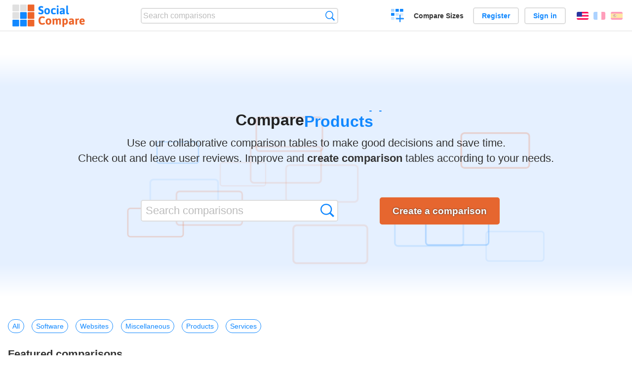

--- FILE ---
content_type: text/html; charset=utf-8
request_url: https://socialcompare.com/en
body_size: 4094
content:
<!DOCTYPE html>
<html lang="en"><head>
<meta charset="utf-8">
<meta http-equiv="Content-Language" content="en" />
<meta name="viewport" content="width=device-width,initial-scale=1,minimum-scale=1">
<link rel="icon" type="image/svg+xml" href="/d/favicon.svg">
<link rel="icon" type="image/png" href="/d/favicon.png">
<link rel="search" type="application/opensearchdescription+xml" href="/en/opensearch.xml" title="SocialCompare" />
<meta http-equiv="Content-Type" content="text/html; charset=utf-8" />
<meta name="title" content="Free Collaborative Comparison engine : Create Comparison tables &amp; Compare everything on SocialCompare" />
<meta name="description" content="SocialCompare is a free and collaborative comparison engine, to create easily comparison tables with your own criteria. Embed comparison table on your blog or website. Compare everything. Collective intelligence helps you to make the right decisions." />
<title>Free Collaborative Comparison engine : Create Comparison tables & Compare everything on SocialCompare</title>
<link rel="stylesheet" type="text/css" href="/c/4087027906.cache.css" />
</head><body data-sc="/en/ja/" data-sclive="/en/live" >
<header>
<div id="logo"><a title="Collaborative comparison tool" href="/en"><img src="/d/socialcompare.svg" width="250" height="35" alt="SocialCompare" /></a></div>

<div id="search">
<form action="/en/search" class="search"><input type="hidden" name="c" value="on">
<input type="text" name="q" value="" placeholder="Search comparisons" id="q"  />
<button type="submit">Search</button>
</form>
</div>

<div id="create"><button class="action create" title="Create a comparison">Create a comparison</button></div><a target="_blank" id="cv" href="https://comparevisually.com/en" title="Compare sizes and dimensions with visual charts">Compare Sizes</a><div id="hi">
	<span class="hide" data-scshow="visitor">
		<a class="button register" href="/en/register">Register</a>		<a class="button action signin" href="/en/signin">Sign in</a>	</span>
	<span class="hide" data-scshow="public">
		<button class="action signout">Sign out</button>
		<a href="/en/my" id="scN" title="Dashboard"></a>
	</span>
</div>
<div id="sf">
<label for="flags" class="flag en" title="English">English</label><input id="flags" type="checkbox"><span> <a class="flag fr" title="Français" lang="fr" hreflang="fr" rel="alternate" href="/fr">Français</a> <a class="flag es" title="Español" lang="es" hreflang="es" rel="alternate" href="/es">Español</a></span></div>
</header>
<nav class="wrapper">
</nav>
	<div id="home"><div class="txt">
<h1 class="scrollWords words7"><span>Compare</span> <div><ul><li>Software<span>, </span></li><li>Mobile apps<span>, </span></li><li>Products<span>, </span></li><li>Services<span>, </span></li><li>Websites<span>, </span></li><li>Startups<span>, </span></li><li>Everything<span>, </span></li><li>Software</li></ul></div></h1><h2>Use our collaborative comparison tables to make good decisions and save time.<br>Check out and leave user reviews. Improve and <strong>create comparison</strong> tables according to your needs.</h2>
		<div id="ca"><form action="/en/search" class="search"><input type="hidden" name="c" value="on"><input type="text" name="q" placeholder="Search comparisons"><button type="submit">Search</button></form> <button class="action create">Create a comparison</button></div>

		</div>
		<div class="cells"></div>
	</div>

<div class="wrapper">
<nav class="subCat"><a href="/en/comparisons">All</a> <a href="/en/comparisons/software">Software</a> <a href="/en/comparisons/websites">Websites</a> <a href="/en/comparisons/miscellaneous">Miscellaneous</a> <a href="/en/comparisons/products">Products</a> <a href="/en/comparisons/services">Services</a> </nav><div  id="scgrid"><h2>Featured comparisons</h2><ul class="elems"><li class="fulla" data-u="/en/comparison/javascript-syntax-highlighter"><h3><a href="/en/comparison/javascript-syntax-highlighter">Javascript syntax highlighter</a></h3><div class="abstract">Compare speed_highlight_js vs prismjs vs highlightjs</div><div class="illus"><a href="/en/comparison/javascript-syntax-highlighter"><div class="scImg"><em><img loading="lazy" src="https://socialcompare.com/u/2110/logo-64uqre2l.png" alt="Javascript syntax highlighter" /></em></div></a><div class="infos"> <b class="views"><abbr title="1,815">1K</abbr> <i>views</i></b> </div></div></li><li class="fulla" data-u="/en/comparison/document-management-systems"><h3><a href="/en/comparison/document-management-systems">Document Management Systems</a></h3><div class="abstract">Compare Document Management systems</div><div class="illus"><a href="/en/comparison/document-management-systems"><div class="scImg"><em><img loading="lazy" src="https://socialcompare.com/u/1602/176375-425x283-electronic-document-management-36qo5in2.jpg" alt="Document Management Systems" /></em></div></a><div class="infos"> <b class="views"><abbr title="9,143">9K</abbr> <i>views</i></b> </div></div></li><li class="fulla" data-u="/en/comparison/digital-e-signature-software"><h3><a href="/en/comparison/digital-e-signature-software">eSignatures - Comparison of digital signature software</a></h3><div class="abstract">Compare platform solutions to sign documents electronically: DocuSign vs RightSignature, Jotform, HelloSign, Adobe...</div><div class="illus"><a href="/en/comparison/digital-e-signature-software"><div class="scImg"><em><img loading="lazy" src="https://socialcompare.com/u/2201/esignature-digital-69r00uwr.png" alt="eSignatures - Comparison of digital signature software" /></em></div></a><div class="infos"> <b class="views"><abbr title="4,080">4K</abbr> <i>views</i></b> </div></div></li><li class="fulla" data-u="/en/comparison/comparison-of-ai-tools-to-create-generated-art-images-from-a-text-prompt"><h3><a href="/en/comparison/comparison-of-ai-tools-to-create-generated-art-images-from-a-text-prompt">Comparison of AI tools to create generated art images from a text prompt</a></h3><div class="abstract">Compare: Midjourney vs Dall.e 2 vs Jasper vs Diffusionbee vs Craiyon vs Bing Image Creator vs Nightcafe...</div><div class="illus"><a href="/en/comparison/comparison-of-ai-tools-to-create-generated-art-images-from-a-text-prompt"><div class="scImg"><em><img loading="lazy" src="https://socialcompare.com/u/202306/comparison-ai-tools-create-generated-art-images-704r7zbv.jpg" alt="Comparison of AI tools to create generated art images from a text prompt" /></em></div></a><div class="infos"> <b class="views">350 <i>views</i></b> </div></div></li><li class="fulla" data-u="/en/comparison/arm-boards"><h3><a href="/en/comparison/arm-boards">ARM boards</a></h3><div class="abstract">release/free data from frozen user
and let start edits war (no way to avoid in current state of service)</div><div class="illus"><a href="/en/comparison/arm-boards"><div class="scImg"><em><img loading="lazy" src="https://socialcompare.com/u/1211/arm-powered-1hsuc8nn.png" alt="ARM boards" /></em></div></a><div class="infos"> <b class="views"><abbr title="26,813">26K</abbr> <i>views</i></b> </div></div></li><li class="fulla" data-u="/en/comparison/royalty-free-stock-photos-vectors-buy-sell-images-sites"><h3><a href="/en/comparison/royalty-free-stock-photos-vectors-buy-sell-images-sites">Stock photos services to illustrate your websites, articles</a></h3><div class="abstract">Compare 123RF vs BigStock vs Corbis Images vs Dreamstime vs Fotolia vs Gettyimages vs iStockphoto vs PunchStock...</div><div class="illus"><a href="/en/comparison/royalty-free-stock-photos-vectors-buy-sell-images-sites"><div class="scImg"><em><img loading="lazy" src="https://socialcompare.com/u/2109/stock-images-services-63j0q3e6.jpg" alt="Stock photos services to illustrate your websites, articles" /></em></div></a><div class="infos"> <b class="views">692 <i>views</i></b> </div></div></li><li class="fulla" data-u="/en/comparison/application-pour-creer-des-videos-presentations-animees-facilement-video-scribing"><h3><a href="/en/comparison/application-pour-creer-des-videos-presentations-animees-facilement-video-scribing">Online website to make animated videos and presentations</a></h3><div class="abstract">Compare Explee vs Moovly vs Powtoon vs MakeWebVideo vs Vyond vs Wideo</div><div class="illus"><a href="/en/comparison/application-pour-creer-des-videos-presentations-animees-facilement-video-scribing"><div class="scImg"><em><img loading="lazy" src="https://socialcompare.com/u/2208/create-pro-marketing-video-6l4l4fr6.png" alt="Online website to make animated videos and presentations" /></em></div></a><div class="infos"> <b class="views"><abbr title="3,271">3K</abbr> <i>views</i></b> </div></div></li><li class="fulla" data-u="/en/comparison/learn-programming-for-kids-and-beginner"><h3><a href="/en/comparison/learn-programming-for-kids-and-beginner">Learn programming, for kids and beginners</a></h3><div class="abstract">Comparison of Platforms to Learn programming, for kids and beginners</div><div class="illus"><a href="/en/comparison/learn-programming-for-kids-and-beginner"><div class="scImg"><em><img loading="lazy" src="https://socialcompare.com/u/1606/apprendre-a-coder-3cuuso2l.png" alt="Learn programming, for kids and beginners" /></em></div></a><div class="infos"> <b class="views"><abbr title="6,500">6K</abbr> <i>views</i></b> </div></div></li><li class="fulla" data-u="/en/comparison/compare-podcast-hosts-services"><h3><a href="/en/comparison/compare-podcast-hosts-services">Compare Podcast Hosts services</a></h3><div class="abstract">Compare SoundCloud vs buzzsprout vs Libsyn vs PodBean vs Podomatic vs Spreaker vs BlogTalkRadio</div><div class="illus"><a href="/en/comparison/compare-podcast-hosts-services"><div class="scImg"><em><img loading="lazy" src="https://socialcompare.com/u/2209/podcast-2659526-640-6n1fiszs.png" alt="Compare Podcast Hosts services" /></em></div></a><div class="infos"> <b class="views"><abbr title="4,941">4K</abbr> <i>views</i></b> </div></div></li><li class="fulla" data-u="/en/comparison/crm-project-management-2jagn0ih"><h3><a href="/en/comparison/crm-project-management-2jagn0ih">CRM &amp; Project Management</a></h3><div class="illus"><a href="/en/comparison/crm-project-management-2jagn0ih"><div class="scImg"><em><img loading="lazy" src="https://socialcompare.com/u/1512/istock-000003974193xsmall-33jxmb44.jpg" alt="CRM &amp; Project Management" /></em></div></a><div class="infos"> <b class="views"><abbr title="3,063">3K</abbr> <i>views</i></b> </div></div></li><li class="fulla" data-u="/en/comparison/outils-pour-creer-commercialiser-et-vendre-des-cours-en-ligne"><h3><a href="/en/comparison/outils-pour-creer-commercialiser-et-vendre-des-cours-en-ligne">Software to create digital courses or products and to sell online courses to a community</a></h3><div class="abstract">Compare Podia contre Teachable contre Memberspot contre Teachizy contre Kajabi</div><div class="illus"><a href="/en/comparison/outils-pour-creer-commercialiser-et-vendre-des-cours-en-ligne"><div class="scImg"><em><img loading="lazy" src="https://socialcompare.com/u/2207/vendre-ses-cours-en-ligne-6k8hilhl.png" alt="Software to create digital courses or products and to sell online courses to a community" /></em></div></a><div class="infos"> <b class="views">307 <i>views</i></b> </div></div></li><li class="fulla" data-u="/en/comparison/online-booking-software-for-massage-therapists"><h3><a href="/en/comparison/online-booking-software-for-massage-therapists">Online Booking Software Comparison in US$</a></h3><div class="abstract">Comparing Online Booking Saas</div><div class="illus"><a href="/en/comparison/online-booking-software-for-massage-therapists"><div class="scImg"><em><img loading="lazy" src="https://socialcompare.com/u/2210/online-booking-appointment-6o02ivar.png" alt="Online Booking Software Comparison in US$" /></em></div></a><div class="infos"> <b class="views"><abbr title="2,704">2K</abbr> <i>views</i></b> </div></div></li></ul><div class="more"><a class="button submit" href="/en/top-comparisons">More comparisons</a></div></div></div>

	<div class="wrapper">
	<ul id="scHow">
		<li>
			<h3>What is SocialCompare?</h3>
			<p>SocialCompare is a free and collaborative comparison tool, which makes it easy to create detailed comparisons with your own criteria. The community can update the comparison tables, vote, share and write user reviews in all areas.</p>
		</li>
		<li>
			<h3>Are you a startup or a company?</h3>
			<p>First, you can compare and choose the best professional tools for your business, thanks to our B2B comparisons such as the SAAS software comparisons. Make better decisions.</p>
			<p>Second, you can reference your own products, software, applications or services in order to make yourself known to our community, Reach new customers to develop your business.</p>
		</li>
		<li>
			<h3>Are you a blogger or webmaster?</h3>
			<p>Easily create detailed and advanced comparison charts. Publish and include comparisons on your blog, personal website or business site. You can embed the screenshot of a frozen comparison table (snapshot) or a dynamic table regularly updated by the community.</p>
		</li>
	</ul>
<div class="promotion">
<div><h3>Create easily your online comparison table</h3>
<p>It is easy and free to create, embed and share your own custom online comparison table.</p></div>
<button class="action create">Create a table</button>
</div>
 
</div>
<footer class="wrapper">

<ul class="sitemap">
<li><h3>SocialCompare</h3><ul>
<li><a href="/en/how-to-create-comparisons">How to create a comparison</a></li>
<li><a href="/en/top-comparisons/websites-software">Compare best software</a></li>
<li><a title="Find comparison tables and alternative lists" href="/en/comparisons">Comparisons tables</a></li>
<li><a title="Convert easily units of various measurements" href="/en/tools/units-converter">Units converter</a></li>
<li><a href="https://comparevisually.com/en" title="Visual comparison of dimensions and sizes">Size comparison</a></li></ul></li>
<li><h3>Company</h3><ul>
<li><a href="/en/disclosure">Disclosure</a></li>
<li><a href="/en/legal">Legal</a></li>
<li><a href="/en/contact">Contact</a></li>
</ul></li>
<li><h3>Community</h3><ul>
<li><a href="/en/latest-activity">Latest activity</a></li>
</ul></li>
</ul>

<div id="about">
<h4><a title="CrowdSourced comparison engine about Everything" class="logo" href="/en">Social<strong>Compare</strong></a></h4>
<p>Crowdsourced collaborative comparison tool to create and share comparison tables.</p>
</div>

<div id="copy">© 2010 - 2026 SocialCompare. All Rights Reserved.</div>
</footer>

<div id="modal"></div>
<div id="toasts"></div>

<script type="text/javascript" src="/c/2967629830.cache.js"></script>
<script>
window.dataLayer=window.dataLayer || [];
function gtag(){dataLayer.push(arguments);}
gtag('js',new Date());
let scP={};
gtag('config','G-XGGD9H7Y80',scP);
</script>
<script async src="https://www.googletagmanager.com/gtag/js?id=G-XGGD9H7Y80"></script></body></html>
